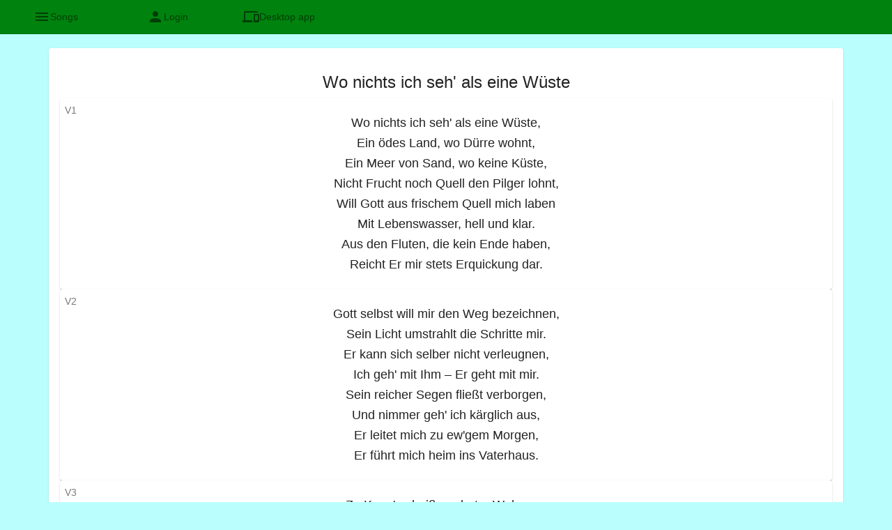

--- FILE ---
content_type: text/html;charset=utf-8
request_url: https://www.songpraise.com/song/5cb3a16d68825a000428d4c9
body_size: 5307
content:
<!DOCTYPE html>
<!--suppress ALL -->
<html lang="en">
<head>
<meta charset="UTF-8"></meta>
<meta name="viewport" content="width=device-width, initial-scale=1"></meta>
<meta name="description" content="Wo nichts ich seh&#39; als eine Wüste,
Ein ödes Land, wo Dürre wohnt,
Ein Meer von Sand, wo keine Küste,
Nicht Frucht noch Quell den Pilger lohnt,
Will Gott aus frischem Quell mich laben
Mit Lebenswasser, hell und klar.
Aus den Fluten, die kein Ende haben,
Reicht Er mir stets Erquickung dar."></meta>
<meta name="keywords" content="lyrics, text, lied, hymne, die, mich, mir, und, Wo nichts ich seh als eine Wüste"></meta>

<title>Wo nichts ich seh&#39; als eine Wüste</title>
<link rel="canonical" href="https://www.songpraise.com/song/5cb3a16d68825a000428d4c9"/>
</head>
<body>
<script>
/*<![CDATA[*/
var botPattern = "(googlebot\/|Googlebot-Mobile|Googlebot-Image|Google favicon|Mediapartners-Google|bingbot|slurp|java|wget|curl|Commons-HttpClient|Python-urllib|libwww|httpunit|nutch|phpcrawl|msnbot|jyxobot|FAST-WebCrawler|FAST Enterprise Crawler|biglotron|teoma|convera|seekbot|gigablast|exabot|ngbot|ia_archiver|GingerCrawler|webmon |httrack|webcrawler|grub.org|UsineNouvelleCrawler|antibot|netresearchserver|speedy|fluffy|bibnum.bnf|findlink|msrbot|panscient|yacybot|AISearchBot|IOI|ips-agent|tagoobot|MJ12bot|dotbot|woriobot|yanga|buzzbot|mlbot|yandexbot|purebot|Linguee Bot|Voyager|CyberPatrol|voilabot|baiduspider|citeseerxbot|spbot|twengabot|postrank|turnitinbot|scribdbot|page2rss|sitebot|linkdex|Adidxbot|blekkobot|ezooms|dotbot|Mail.RU_Bot|discobot|heritrix|findthatfile|europarchive.org|NerdByNature.Bot|sistrix crawler|ahrefsbot|Aboundex|domaincrawler|wbsearchbot|summify|ccbot|edisterbot|seznambot|ec2linkfinder|gslfbot|aihitbot|intelium_bot|facebookexternalhit|yeti|RetrevoPageAnalyzer|lb-spider|sogou|lssbot|careerbot|wotbox|wocbot|ichiro|DuckDuckBot|lssrocketcrawler|drupact|webcompanycrawler|acoonbot|openindexspider|gnam gnam spider|web-archive-net.com.bot|backlinkcrawler|coccoc|integromedb|content crawler spider|toplistbot|seokicks-robot|it2media-domain-crawler|ip-web-crawler.com|siteexplorer.info|elisabot|proximic|changedetection|blexbot|arabot|WeSEE:Search|niki-bot|CrystalSemanticsBot|rogerbot|360Spider|psbot|InterfaxScanBot|Lipperhey SEO Service|CC Metadata Scaper|g00g1e.net|GrapeshotCrawler|urlappendbot|brainobot|fr-crawler|binlar|SimpleCrawler|Livelapbot|Twitterbot|cXensebot|smtbot|bnf.fr_bot|A6-Indexer|ADmantX|Facebot|Twitterbot|OrangeBot|memorybot|AdvBot|MegaIndex|SemanticScholarBot|ltx71|nerdybot|xovibot|BUbiNG|Qwantify|archive.org_bot|Applebot|TweetmemeBot|crawler4j|findxbot|SemrushBot|yoozBot|lipperhey|y!j-asr|Domain Re-Animator Bot|AddThis)";
var re = new RegExp(botPattern, 'i');
if (!re.test(navigator.userAgent)) {
  window.location.replace(window.location.href.replace('/song/', '/#/song/'));
}
/*]]>*/
</script>
<style>
span,
a {
font-size: large;
}
</style>
<div>
<h1>Wo nichts ich seh&#39; als eine Wüste</h1>
<div>
<p>
<div>
  <span>Wo nichts ich seh&#39; als eine Wüste,</span>
</div><div>
  <span>Ein ödes Land, wo Dürre wohnt,</span>
</div><div>
  <span>Ein Meer von Sand, wo keine Küste,</span>
</div><div>
  <span>Nicht Frucht noch Quell den Pilger lohnt,</span>
</div><div>
  <span>Will Gott aus frischem Quell mich laben</span>
</div><div>
  <span>Mit Lebenswasser, hell und klar.</span>
</div><div>
  <span>Aus den Fluten, die kein Ende haben,</span>
</div><div>
  <span>Reicht Er mir stets Erquickung dar.</span>
</div>
</p>
</div>
<div>
<p>
<div>
  <span>Gott selbst will mir den Weg bezeichnen,</span>
</div><div>
  <span>Sein Licht umstrahlt die Schritte mir.</span>
</div><div>
  <span>Er kann sich selber nicht verleugnen,</span>
</div><div>
  <span>Ich geh&#39; mit Ihm – Er geht mit mir.</span>
</div><div>
  <span>Sein reicher Segen fließt verborgen,</span>
</div><div>
  <span>Und nimmer geh&#39; ich kärglich aus,</span>
</div><div>
  <span>Er leitet mich zu ew&#39;gem Morgen,</span>
</div><div>
  <span>Er führt mich heim ins Vaterhaus.</span>
</div>
</p>
</div>
<div>
<p>
<div>
  <span>Zu Kana&#39;ns heißersehnter Wohnung</span>
</div><div>
  <span>Führt Gottes Liebe meinen Fuß,</span>
</div><div>
  <span>Dort zu der sicheren Belohnung,</span>
</div><div>
  <span>Wo auf Entbehrung folgt Genuß,</span>
</div><div>
  <span>Wo im Triumphgesang von allen,</span>
</div><div>
  <span>Die einst getragen Christi Schmach,</span>
</div><div>
  <span>In Zion heil&#39;ge Lieder schallen,</span>
</div><div>
  <span>Von Kummer fern und Weh und Ach.</span>
</div>
</p>
</div>
<div>
<p>
<div>
  <span>Dort, in den Höfen voller Segen,</span>
</div><div>
  <span>Wo aus der Fremd&#39; ich kehre ein,</span>
</div><div>
  <span>Kommt mir kein fremder Gott entgegen,</span>
</div><div>
  <span>Denn Er ist Gott und Vater mein.</span>
</div><div>
  <span>Die Liebe, die mich dort begrüßet,</span>
</div><div>
  <span>Die mich umgibt mit Herrlichkeit,</span>
</div><div>
  <span>Hat mir die Wüste schon versüßet,</span>
</div><div>
  <span>Hat mich erquickt in dieser Zeit.</span>
</div>
</p>
</div>
<a href="../">Home</a>
<br></br>
<br></br>
<br></br>

</div>
</body>
</html>